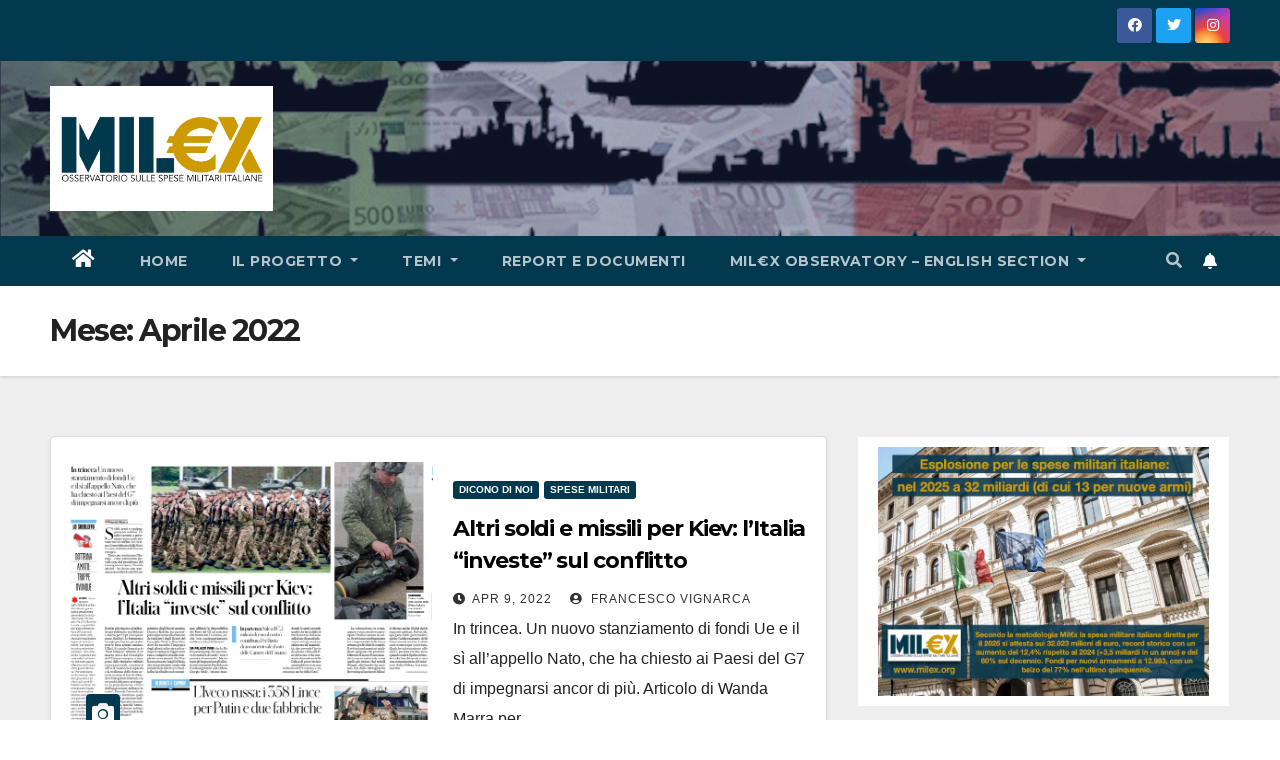

--- FILE ---
content_type: text/html; charset=UTF-8
request_url: https://www.milex.org/2022/04/
body_size: 14270
content:
<!DOCTYPE html>
<html lang="it-IT">
<head>
<meta charset="UTF-8">
<meta name="viewport" content="width=device-width, initial-scale=1">
<link rel="profile" href="http://gmpg.org/xfn/11">
<title>Aprile 2022 - MIL€X Osservatorio sulle spese militari italiane</title>
<meta name='robots' content='max-image-preview:large' />

<!-- This site is optimized with the Yoast SEO plugin v11.5 - https://yoast.com/wordpress/plugins/seo/ -->
<meta name="robots" content="noindex,follow"/>
<meta property="og:locale" content="it_IT" />
<meta property="og:type" content="object" />
<meta property="og:title" content="Aprile 2022 - MIL€X Osservatorio sulle spese militari italiane" />
<meta property="og:url" content="https://www.milex.org/2022/04/" />
<meta property="og:site_name" content="MIL€X Osservatorio sulle spese militari italiane" />
<meta name="twitter:card" content="summary_large_image" />
<meta name="twitter:title" content="Aprile 2022 - MIL€X Osservatorio sulle spese militari italiane" />
<script type='application/ld+json' class='yoast-schema-graph yoast-schema-graph--main'>{"@context":"https://schema.org","@graph":[{"@type":"Organization","@id":"https://www.milex.org/#organization","name":"","url":"https://www.milex.org/","sameAs":[]},{"@type":"WebSite","@id":"https://www.milex.org/#website","url":"https://www.milex.org/","name":"MIL\u20acX Osservatorio sulle spese militari italiane","publisher":{"@id":"https://www.milex.org/#organization"},"potentialAction":{"@type":"SearchAction","target":"https://www.milex.org/?s={search_term_string}","query-input":"required name=search_term_string"}},{"@type":"CollectionPage","@id":"https://www.milex.org/2022/04/#webpage","url":"https://www.milex.org/2022/04/","inLanguage":"it-IT","name":"Aprile 2022 - MIL\u20acX Osservatorio sulle spese militari italiane","isPartOf":{"@id":"https://www.milex.org/#website"}}]}</script>
<!-- / Yoast SEO plugin. -->

<link rel='dns-prefetch' href='//fonts.googleapis.com' />
<link rel="alternate" type="application/rss+xml" title="MIL€X Osservatorio sulle spese militari italiane &raquo; Feed" href="https://www.milex.org/feed/" />
<link rel="alternate" type="application/rss+xml" title="MIL€X Osservatorio sulle spese militari italiane &raquo; Feed dei commenti" href="https://www.milex.org/comments/feed/" />
<script type="text/javascript">
window._wpemojiSettings = {"baseUrl":"https:\/\/s.w.org\/images\/core\/emoji\/14.0.0\/72x72\/","ext":".png","svgUrl":"https:\/\/s.w.org\/images\/core\/emoji\/14.0.0\/svg\/","svgExt":".svg","source":{"concatemoji":"https:\/\/www.milex.org\/wp-includes\/js\/wp-emoji-release.min.js?ver=6.2.8"}};
/*! This file is auto-generated */
!function(e,a,t){var n,r,o,i=a.createElement("canvas"),p=i.getContext&&i.getContext("2d");function s(e,t){p.clearRect(0,0,i.width,i.height),p.fillText(e,0,0);e=i.toDataURL();return p.clearRect(0,0,i.width,i.height),p.fillText(t,0,0),e===i.toDataURL()}function c(e){var t=a.createElement("script");t.src=e,t.defer=t.type="text/javascript",a.getElementsByTagName("head")[0].appendChild(t)}for(o=Array("flag","emoji"),t.supports={everything:!0,everythingExceptFlag:!0},r=0;r<o.length;r++)t.supports[o[r]]=function(e){if(p&&p.fillText)switch(p.textBaseline="top",p.font="600 32px Arial",e){case"flag":return s("\ud83c\udff3\ufe0f\u200d\u26a7\ufe0f","\ud83c\udff3\ufe0f\u200b\u26a7\ufe0f")?!1:!s("\ud83c\uddfa\ud83c\uddf3","\ud83c\uddfa\u200b\ud83c\uddf3")&&!s("\ud83c\udff4\udb40\udc67\udb40\udc62\udb40\udc65\udb40\udc6e\udb40\udc67\udb40\udc7f","\ud83c\udff4\u200b\udb40\udc67\u200b\udb40\udc62\u200b\udb40\udc65\u200b\udb40\udc6e\u200b\udb40\udc67\u200b\udb40\udc7f");case"emoji":return!s("\ud83e\udef1\ud83c\udffb\u200d\ud83e\udef2\ud83c\udfff","\ud83e\udef1\ud83c\udffb\u200b\ud83e\udef2\ud83c\udfff")}return!1}(o[r]),t.supports.everything=t.supports.everything&&t.supports[o[r]],"flag"!==o[r]&&(t.supports.everythingExceptFlag=t.supports.everythingExceptFlag&&t.supports[o[r]]);t.supports.everythingExceptFlag=t.supports.everythingExceptFlag&&!t.supports.flag,t.DOMReady=!1,t.readyCallback=function(){t.DOMReady=!0},t.supports.everything||(n=function(){t.readyCallback()},a.addEventListener?(a.addEventListener("DOMContentLoaded",n,!1),e.addEventListener("load",n,!1)):(e.attachEvent("onload",n),a.attachEvent("onreadystatechange",function(){"complete"===a.readyState&&t.readyCallback()})),(e=t.source||{}).concatemoji?c(e.concatemoji):e.wpemoji&&e.twemoji&&(c(e.twemoji),c(e.wpemoji)))}(window,document,window._wpemojiSettings);
</script>
<style type="text/css">
img.wp-smiley,
img.emoji {
	display: inline !important;
	border: none !important;
	box-shadow: none !important;
	height: 1em !important;
	width: 1em !important;
	margin: 0 0.07em !important;
	vertical-align: -0.1em !important;
	background: none !important;
	padding: 0 !important;
}
</style>
	<link rel='stylesheet' id='jellyfish_cw_css-css' href='https://www.milex.org/wp-content/plugins/jellyfish-counter-widget/jellyfish-odometer-class/css/jellyfish-counter.css?ver=6.2.8' type='text/css' media='all' />
<link rel='stylesheet' id='wp-block-library-css' href='https://www.milex.org/wp-includes/css/dist/block-library/style.min.css?ver=6.2.8' type='text/css' media='all' />
<link rel='stylesheet' id='classic-theme-styles-css' href='https://www.milex.org/wp-includes/css/classic-themes.min.css?ver=6.2.8' type='text/css' media='all' />
<style id='global-styles-inline-css' type='text/css'>
body{--wp--preset--color--black: #000000;--wp--preset--color--cyan-bluish-gray: #abb8c3;--wp--preset--color--white: #ffffff;--wp--preset--color--pale-pink: #f78da7;--wp--preset--color--vivid-red: #cf2e2e;--wp--preset--color--luminous-vivid-orange: #ff6900;--wp--preset--color--luminous-vivid-amber: #fcb900;--wp--preset--color--light-green-cyan: #7bdcb5;--wp--preset--color--vivid-green-cyan: #00d084;--wp--preset--color--pale-cyan-blue: #8ed1fc;--wp--preset--color--vivid-cyan-blue: #0693e3;--wp--preset--color--vivid-purple: #9b51e0;--wp--preset--gradient--vivid-cyan-blue-to-vivid-purple: linear-gradient(135deg,rgba(6,147,227,1) 0%,rgb(155,81,224) 100%);--wp--preset--gradient--light-green-cyan-to-vivid-green-cyan: linear-gradient(135deg,rgb(122,220,180) 0%,rgb(0,208,130) 100%);--wp--preset--gradient--luminous-vivid-amber-to-luminous-vivid-orange: linear-gradient(135deg,rgba(252,185,0,1) 0%,rgba(255,105,0,1) 100%);--wp--preset--gradient--luminous-vivid-orange-to-vivid-red: linear-gradient(135deg,rgba(255,105,0,1) 0%,rgb(207,46,46) 100%);--wp--preset--gradient--very-light-gray-to-cyan-bluish-gray: linear-gradient(135deg,rgb(238,238,238) 0%,rgb(169,184,195) 100%);--wp--preset--gradient--cool-to-warm-spectrum: linear-gradient(135deg,rgb(74,234,220) 0%,rgb(151,120,209) 20%,rgb(207,42,186) 40%,rgb(238,44,130) 60%,rgb(251,105,98) 80%,rgb(254,248,76) 100%);--wp--preset--gradient--blush-light-purple: linear-gradient(135deg,rgb(255,206,236) 0%,rgb(152,150,240) 100%);--wp--preset--gradient--blush-bordeaux: linear-gradient(135deg,rgb(254,205,165) 0%,rgb(254,45,45) 50%,rgb(107,0,62) 100%);--wp--preset--gradient--luminous-dusk: linear-gradient(135deg,rgb(255,203,112) 0%,rgb(199,81,192) 50%,rgb(65,88,208) 100%);--wp--preset--gradient--pale-ocean: linear-gradient(135deg,rgb(255,245,203) 0%,rgb(182,227,212) 50%,rgb(51,167,181) 100%);--wp--preset--gradient--electric-grass: linear-gradient(135deg,rgb(202,248,128) 0%,rgb(113,206,126) 100%);--wp--preset--gradient--midnight: linear-gradient(135deg,rgb(2,3,129) 0%,rgb(40,116,252) 100%);--wp--preset--duotone--dark-grayscale: url('#wp-duotone-dark-grayscale');--wp--preset--duotone--grayscale: url('#wp-duotone-grayscale');--wp--preset--duotone--purple-yellow: url('#wp-duotone-purple-yellow');--wp--preset--duotone--blue-red: url('#wp-duotone-blue-red');--wp--preset--duotone--midnight: url('#wp-duotone-midnight');--wp--preset--duotone--magenta-yellow: url('#wp-duotone-magenta-yellow');--wp--preset--duotone--purple-green: url('#wp-duotone-purple-green');--wp--preset--duotone--blue-orange: url('#wp-duotone-blue-orange');--wp--preset--font-size--small: 13px;--wp--preset--font-size--medium: 20px;--wp--preset--font-size--large: 36px;--wp--preset--font-size--x-large: 42px;--wp--preset--spacing--20: 0.44rem;--wp--preset--spacing--30: 0.67rem;--wp--preset--spacing--40: 1rem;--wp--preset--spacing--50: 1.5rem;--wp--preset--spacing--60: 2.25rem;--wp--preset--spacing--70: 3.38rem;--wp--preset--spacing--80: 5.06rem;--wp--preset--shadow--natural: 6px 6px 9px rgba(0, 0, 0, 0.2);--wp--preset--shadow--deep: 12px 12px 50px rgba(0, 0, 0, 0.4);--wp--preset--shadow--sharp: 6px 6px 0px rgba(0, 0, 0, 0.2);--wp--preset--shadow--outlined: 6px 6px 0px -3px rgba(255, 255, 255, 1), 6px 6px rgba(0, 0, 0, 1);--wp--preset--shadow--crisp: 6px 6px 0px rgba(0, 0, 0, 1);}:where(.is-layout-flex){gap: 0.5em;}body .is-layout-flow > .alignleft{float: left;margin-inline-start: 0;margin-inline-end: 2em;}body .is-layout-flow > .alignright{float: right;margin-inline-start: 2em;margin-inline-end: 0;}body .is-layout-flow > .aligncenter{margin-left: auto !important;margin-right: auto !important;}body .is-layout-constrained > .alignleft{float: left;margin-inline-start: 0;margin-inline-end: 2em;}body .is-layout-constrained > .alignright{float: right;margin-inline-start: 2em;margin-inline-end: 0;}body .is-layout-constrained > .aligncenter{margin-left: auto !important;margin-right: auto !important;}body .is-layout-constrained > :where(:not(.alignleft):not(.alignright):not(.alignfull)){max-width: var(--wp--style--global--content-size);margin-left: auto !important;margin-right: auto !important;}body .is-layout-constrained > .alignwide{max-width: var(--wp--style--global--wide-size);}body .is-layout-flex{display: flex;}body .is-layout-flex{flex-wrap: wrap;align-items: center;}body .is-layout-flex > *{margin: 0;}:where(.wp-block-columns.is-layout-flex){gap: 2em;}.has-black-color{color: var(--wp--preset--color--black) !important;}.has-cyan-bluish-gray-color{color: var(--wp--preset--color--cyan-bluish-gray) !important;}.has-white-color{color: var(--wp--preset--color--white) !important;}.has-pale-pink-color{color: var(--wp--preset--color--pale-pink) !important;}.has-vivid-red-color{color: var(--wp--preset--color--vivid-red) !important;}.has-luminous-vivid-orange-color{color: var(--wp--preset--color--luminous-vivid-orange) !important;}.has-luminous-vivid-amber-color{color: var(--wp--preset--color--luminous-vivid-amber) !important;}.has-light-green-cyan-color{color: var(--wp--preset--color--light-green-cyan) !important;}.has-vivid-green-cyan-color{color: var(--wp--preset--color--vivid-green-cyan) !important;}.has-pale-cyan-blue-color{color: var(--wp--preset--color--pale-cyan-blue) !important;}.has-vivid-cyan-blue-color{color: var(--wp--preset--color--vivid-cyan-blue) !important;}.has-vivid-purple-color{color: var(--wp--preset--color--vivid-purple) !important;}.has-black-background-color{background-color: var(--wp--preset--color--black) !important;}.has-cyan-bluish-gray-background-color{background-color: var(--wp--preset--color--cyan-bluish-gray) !important;}.has-white-background-color{background-color: var(--wp--preset--color--white) !important;}.has-pale-pink-background-color{background-color: var(--wp--preset--color--pale-pink) !important;}.has-vivid-red-background-color{background-color: var(--wp--preset--color--vivid-red) !important;}.has-luminous-vivid-orange-background-color{background-color: var(--wp--preset--color--luminous-vivid-orange) !important;}.has-luminous-vivid-amber-background-color{background-color: var(--wp--preset--color--luminous-vivid-amber) !important;}.has-light-green-cyan-background-color{background-color: var(--wp--preset--color--light-green-cyan) !important;}.has-vivid-green-cyan-background-color{background-color: var(--wp--preset--color--vivid-green-cyan) !important;}.has-pale-cyan-blue-background-color{background-color: var(--wp--preset--color--pale-cyan-blue) !important;}.has-vivid-cyan-blue-background-color{background-color: var(--wp--preset--color--vivid-cyan-blue) !important;}.has-vivid-purple-background-color{background-color: var(--wp--preset--color--vivid-purple) !important;}.has-black-border-color{border-color: var(--wp--preset--color--black) !important;}.has-cyan-bluish-gray-border-color{border-color: var(--wp--preset--color--cyan-bluish-gray) !important;}.has-white-border-color{border-color: var(--wp--preset--color--white) !important;}.has-pale-pink-border-color{border-color: var(--wp--preset--color--pale-pink) !important;}.has-vivid-red-border-color{border-color: var(--wp--preset--color--vivid-red) !important;}.has-luminous-vivid-orange-border-color{border-color: var(--wp--preset--color--luminous-vivid-orange) !important;}.has-luminous-vivid-amber-border-color{border-color: var(--wp--preset--color--luminous-vivid-amber) !important;}.has-light-green-cyan-border-color{border-color: var(--wp--preset--color--light-green-cyan) !important;}.has-vivid-green-cyan-border-color{border-color: var(--wp--preset--color--vivid-green-cyan) !important;}.has-pale-cyan-blue-border-color{border-color: var(--wp--preset--color--pale-cyan-blue) !important;}.has-vivid-cyan-blue-border-color{border-color: var(--wp--preset--color--vivid-cyan-blue) !important;}.has-vivid-purple-border-color{border-color: var(--wp--preset--color--vivid-purple) !important;}.has-vivid-cyan-blue-to-vivid-purple-gradient-background{background: var(--wp--preset--gradient--vivid-cyan-blue-to-vivid-purple) !important;}.has-light-green-cyan-to-vivid-green-cyan-gradient-background{background: var(--wp--preset--gradient--light-green-cyan-to-vivid-green-cyan) !important;}.has-luminous-vivid-amber-to-luminous-vivid-orange-gradient-background{background: var(--wp--preset--gradient--luminous-vivid-amber-to-luminous-vivid-orange) !important;}.has-luminous-vivid-orange-to-vivid-red-gradient-background{background: var(--wp--preset--gradient--luminous-vivid-orange-to-vivid-red) !important;}.has-very-light-gray-to-cyan-bluish-gray-gradient-background{background: var(--wp--preset--gradient--very-light-gray-to-cyan-bluish-gray) !important;}.has-cool-to-warm-spectrum-gradient-background{background: var(--wp--preset--gradient--cool-to-warm-spectrum) !important;}.has-blush-light-purple-gradient-background{background: var(--wp--preset--gradient--blush-light-purple) !important;}.has-blush-bordeaux-gradient-background{background: var(--wp--preset--gradient--blush-bordeaux) !important;}.has-luminous-dusk-gradient-background{background: var(--wp--preset--gradient--luminous-dusk) !important;}.has-pale-ocean-gradient-background{background: var(--wp--preset--gradient--pale-ocean) !important;}.has-electric-grass-gradient-background{background: var(--wp--preset--gradient--electric-grass) !important;}.has-midnight-gradient-background{background: var(--wp--preset--gradient--midnight) !important;}.has-small-font-size{font-size: var(--wp--preset--font-size--small) !important;}.has-medium-font-size{font-size: var(--wp--preset--font-size--medium) !important;}.has-large-font-size{font-size: var(--wp--preset--font-size--large) !important;}.has-x-large-font-size{font-size: var(--wp--preset--font-size--x-large) !important;}
.wp-block-navigation a:where(:not(.wp-element-button)){color: inherit;}
:where(.wp-block-columns.is-layout-flex){gap: 2em;}
.wp-block-pullquote{font-size: 1.5em;line-height: 1.6;}
</style>
<link rel='stylesheet' id='SFSImainCss-css' href='https://www.milex.org/wp-content/plugins/ultimate-social-media-icons/css/sfsi-style.css?ver=6.2.8' type='text/css' media='all' />
<link rel='stylesheet' id='newsup-fonts-css' href='//fonts.googleapis.com/css?family=Montserrat%3A400%2C500%2C700%2C800%7CWork%2BSans%3A300%2C400%2C500%2C600%2C700%2C800%2C900%26display%3Dswap&#038;subset=latin%2Clatin-ext' type='text/css' media='all' />
<link rel='stylesheet' id='bootstrap-css' href='https://www.milex.org/wp-content/themes/newsup/css/bootstrap.css?ver=6.2.8' type='text/css' media='all' />
<link rel='stylesheet' id='newsup-style-css' href='https://www.milex.org/wp-content/themes/newsup/style.css?ver=6.2.8' type='text/css' media='all' />
<link rel='stylesheet' id='newsup-default-css' href='https://www.milex.org/wp-content/themes/newsup/css/colors/default.css?ver=6.2.8' type='text/css' media='all' />
<link rel='stylesheet' id='font-awesome-5-all-css' href='https://www.milex.org/wp-content/themes/newsup/css/font-awesome/css/all.min.css?ver=6.2.8' type='text/css' media='all' />
<link rel='stylesheet' id='font-awesome-4-shim-css' href='https://www.milex.org/wp-content/themes/newsup/css/font-awesome/css/v4-shims.min.css?ver=6.2.8' type='text/css' media='all' />
<link rel='stylesheet' id='owl-carousel-css' href='https://www.milex.org/wp-content/themes/newsup/css/owl.carousel.css?ver=6.2.8' type='text/css' media='all' />
<link rel='stylesheet' id='smartmenus-css' href='https://www.milex.org/wp-content/themes/newsup/css/jquery.smartmenus.bootstrap.css?ver=6.2.8' type='text/css' media='all' />
<script type='text/javascript' src='https://www.milex.org/wp-includes/js/jquery/jquery.min.js?ver=3.6.4' id='jquery-core-js'></script>
<script type='text/javascript' src='https://www.milex.org/wp-includes/js/jquery/jquery-migrate.min.js?ver=3.4.0' id='jquery-migrate-js'></script>
<script type='text/javascript' src='https://www.milex.org/wp-content/themes/newsup/js/navigation.js?ver=6.2.8' id='newsup-navigation-js'></script>
<script type='text/javascript' src='https://www.milex.org/wp-content/themes/newsup/js/bootstrap.js?ver=6.2.8' id='bootstrap-js'></script>
<script type='text/javascript' src='https://www.milex.org/wp-content/themes/newsup/js/owl.carousel.min.js?ver=6.2.8' id='owl-carousel-min-js'></script>
<script type='text/javascript' src='https://www.milex.org/wp-content/themes/newsup/js/jquery.smartmenus.js?ver=6.2.8' id='smartmenus-js-js'></script>
<script type='text/javascript' src='https://www.milex.org/wp-content/themes/newsup/js/jquery.smartmenus.bootstrap.js?ver=6.2.8' id='bootstrap-smartmenus-js-js'></script>
<script type='text/javascript' src='https://www.milex.org/wp-content/themes/newsup/js/jquery.marquee.js?ver=6.2.8' id='newsup-marquee-js-js'></script>
<script type='text/javascript' src='https://www.milex.org/wp-content/themes/newsup/js/main.js?ver=6.2.8' id='newsup-main-js-js'></script>
<link rel="https://api.w.org/" href="https://www.milex.org/wp-json/" /><link rel="EditURI" type="application/rsd+xml" title="RSD" href="https://www.milex.org/xmlrpc.php?rsd" />
<link rel="wlwmanifest" type="application/wlwmanifest+xml" href="https://www.milex.org/wp-includes/wlwmanifest.xml" />
<meta name="generator" content="WordPress 6.2.8" />
<meta name="[base64]" content="AS4xbBAqSNXtM4Br1XDS"/><style type="text/css" id="custom-background-css">
    .wrapper { background-color: #eee; }
</style>
    <style type="text/css">
            .site-title,
        .site-description {
            position: absolute;
            clip: rect(1px, 1px, 1px, 1px);
        }
        </style>
    <link rel="icon" href="https://www.milex.org/wp-content/uploads/2017/01/cropped-MIL€Xlogotwitter-32x32.jpg" sizes="32x32" />
<link rel="icon" href="https://www.milex.org/wp-content/uploads/2017/01/cropped-MIL€Xlogotwitter-192x192.jpg" sizes="192x192" />
<link rel="apple-touch-icon" href="https://www.milex.org/wp-content/uploads/2017/01/cropped-MIL€Xlogotwitter-180x180.jpg" />
<meta name="msapplication-TileImage" content="https://www.milex.org/wp-content/uploads/2017/01/cropped-MIL€Xlogotwitter-270x270.jpg" />
		<style type="text/css" id="wp-custom-css">
			.mg-headwidget .mg-head-detail, .mg-headwidget .navbar-wp
{
background: #02394E !important;
}

.mg-headwidget .navbar-wp .navbar-nav > .active > a{
background: #02394E !important;
}

.mg-headwidget .navbar-default .navbar-toggle .icon-bar {
    background-color: #02394E !important;
}		</style>
		</head>
<body class="archive date wp-custom-logo wp-embed-responsive hfeed  ta-hide-date-author-in-list" >
<svg xmlns="http://www.w3.org/2000/svg" viewBox="0 0 0 0" width="0" height="0" focusable="false" role="none" style="visibility: hidden; position: absolute; left: -9999px; overflow: hidden;" ><defs><filter id="wp-duotone-dark-grayscale"><feColorMatrix color-interpolation-filters="sRGB" type="matrix" values=" .299 .587 .114 0 0 .299 .587 .114 0 0 .299 .587 .114 0 0 .299 .587 .114 0 0 " /><feComponentTransfer color-interpolation-filters="sRGB" ><feFuncR type="table" tableValues="0 0.49803921568627" /><feFuncG type="table" tableValues="0 0.49803921568627" /><feFuncB type="table" tableValues="0 0.49803921568627" /><feFuncA type="table" tableValues="1 1" /></feComponentTransfer><feComposite in2="SourceGraphic" operator="in" /></filter></defs></svg><svg xmlns="http://www.w3.org/2000/svg" viewBox="0 0 0 0" width="0" height="0" focusable="false" role="none" style="visibility: hidden; position: absolute; left: -9999px; overflow: hidden;" ><defs><filter id="wp-duotone-grayscale"><feColorMatrix color-interpolation-filters="sRGB" type="matrix" values=" .299 .587 .114 0 0 .299 .587 .114 0 0 .299 .587 .114 0 0 .299 .587 .114 0 0 " /><feComponentTransfer color-interpolation-filters="sRGB" ><feFuncR type="table" tableValues="0 1" /><feFuncG type="table" tableValues="0 1" /><feFuncB type="table" tableValues="0 1" /><feFuncA type="table" tableValues="1 1" /></feComponentTransfer><feComposite in2="SourceGraphic" operator="in" /></filter></defs></svg><svg xmlns="http://www.w3.org/2000/svg" viewBox="0 0 0 0" width="0" height="0" focusable="false" role="none" style="visibility: hidden; position: absolute; left: -9999px; overflow: hidden;" ><defs><filter id="wp-duotone-purple-yellow"><feColorMatrix color-interpolation-filters="sRGB" type="matrix" values=" .299 .587 .114 0 0 .299 .587 .114 0 0 .299 .587 .114 0 0 .299 .587 .114 0 0 " /><feComponentTransfer color-interpolation-filters="sRGB" ><feFuncR type="table" tableValues="0.54901960784314 0.98823529411765" /><feFuncG type="table" tableValues="0 1" /><feFuncB type="table" tableValues="0.71764705882353 0.25490196078431" /><feFuncA type="table" tableValues="1 1" /></feComponentTransfer><feComposite in2="SourceGraphic" operator="in" /></filter></defs></svg><svg xmlns="http://www.w3.org/2000/svg" viewBox="0 0 0 0" width="0" height="0" focusable="false" role="none" style="visibility: hidden; position: absolute; left: -9999px; overflow: hidden;" ><defs><filter id="wp-duotone-blue-red"><feColorMatrix color-interpolation-filters="sRGB" type="matrix" values=" .299 .587 .114 0 0 .299 .587 .114 0 0 .299 .587 .114 0 0 .299 .587 .114 0 0 " /><feComponentTransfer color-interpolation-filters="sRGB" ><feFuncR type="table" tableValues="0 1" /><feFuncG type="table" tableValues="0 0.27843137254902" /><feFuncB type="table" tableValues="0.5921568627451 0.27843137254902" /><feFuncA type="table" tableValues="1 1" /></feComponentTransfer><feComposite in2="SourceGraphic" operator="in" /></filter></defs></svg><svg xmlns="http://www.w3.org/2000/svg" viewBox="0 0 0 0" width="0" height="0" focusable="false" role="none" style="visibility: hidden; position: absolute; left: -9999px; overflow: hidden;" ><defs><filter id="wp-duotone-midnight"><feColorMatrix color-interpolation-filters="sRGB" type="matrix" values=" .299 .587 .114 0 0 .299 .587 .114 0 0 .299 .587 .114 0 0 .299 .587 .114 0 0 " /><feComponentTransfer color-interpolation-filters="sRGB" ><feFuncR type="table" tableValues="0 0" /><feFuncG type="table" tableValues="0 0.64705882352941" /><feFuncB type="table" tableValues="0 1" /><feFuncA type="table" tableValues="1 1" /></feComponentTransfer><feComposite in2="SourceGraphic" operator="in" /></filter></defs></svg><svg xmlns="http://www.w3.org/2000/svg" viewBox="0 0 0 0" width="0" height="0" focusable="false" role="none" style="visibility: hidden; position: absolute; left: -9999px; overflow: hidden;" ><defs><filter id="wp-duotone-magenta-yellow"><feColorMatrix color-interpolation-filters="sRGB" type="matrix" values=" .299 .587 .114 0 0 .299 .587 .114 0 0 .299 .587 .114 0 0 .299 .587 .114 0 0 " /><feComponentTransfer color-interpolation-filters="sRGB" ><feFuncR type="table" tableValues="0.78039215686275 1" /><feFuncG type="table" tableValues="0 0.94901960784314" /><feFuncB type="table" tableValues="0.35294117647059 0.47058823529412" /><feFuncA type="table" tableValues="1 1" /></feComponentTransfer><feComposite in2="SourceGraphic" operator="in" /></filter></defs></svg><svg xmlns="http://www.w3.org/2000/svg" viewBox="0 0 0 0" width="0" height="0" focusable="false" role="none" style="visibility: hidden; position: absolute; left: -9999px; overflow: hidden;" ><defs><filter id="wp-duotone-purple-green"><feColorMatrix color-interpolation-filters="sRGB" type="matrix" values=" .299 .587 .114 0 0 .299 .587 .114 0 0 .299 .587 .114 0 0 .299 .587 .114 0 0 " /><feComponentTransfer color-interpolation-filters="sRGB" ><feFuncR type="table" tableValues="0.65098039215686 0.40392156862745" /><feFuncG type="table" tableValues="0 1" /><feFuncB type="table" tableValues="0.44705882352941 0.4" /><feFuncA type="table" tableValues="1 1" /></feComponentTransfer><feComposite in2="SourceGraphic" operator="in" /></filter></defs></svg><svg xmlns="http://www.w3.org/2000/svg" viewBox="0 0 0 0" width="0" height="0" focusable="false" role="none" style="visibility: hidden; position: absolute; left: -9999px; overflow: hidden;" ><defs><filter id="wp-duotone-blue-orange"><feColorMatrix color-interpolation-filters="sRGB" type="matrix" values=" .299 .587 .114 0 0 .299 .587 .114 0 0 .299 .587 .114 0 0 .299 .587 .114 0 0 " /><feComponentTransfer color-interpolation-filters="sRGB" ><feFuncR type="table" tableValues="0.098039215686275 1" /><feFuncG type="table" tableValues="0 0.66274509803922" /><feFuncB type="table" tableValues="0.84705882352941 0.41960784313725" /><feFuncA type="table" tableValues="1 1" /></feComponentTransfer><feComposite in2="SourceGraphic" operator="in" /></filter></defs></svg><div id="page" class="site">
<a class="skip-link screen-reader-text" href="#content">
Salta al contenuto</a>
    <div class="wrapper" id="custom-background-css">
        <header class="mg-headwidget">
            <!--==================== TOP BAR ====================-->

            <div class="mg-head-detail hidden-xs">
    <div class="container-fluid">
        <div class="row align-items-center">
                        <div class="col-md-6 col-xs-12">
                <ul class="info-left">
                                    </ul>
            </div>
                        <div class="col-md-6 col-xs-12">
                <ul class="mg-social info-right">
                    
                                            <li><a  target="_blank" href="https://www.facebook.com/osservatoriomilex/">
                      <span class="icon-soci facebook"><i class="fab fa-facebook"></i></span> </a></li>
                                                                  <li><a target="_blank" href="https://twitter.com/OssMilex">
                      <span class="icon-soci twitter"><i class="fab fa-twitter"></i></span></a></li>
                                                                                        <li><a target="_blank"  href="https://www.instagram.com/osservatorio.milex/">
                      <span class="icon-soci instagram"><i class="fab fa-instagram"></i></span></a></li>
                                                                    
                                      </ul>
            </div>
                    </div>
    </div>
</div>
            <div class="clearfix"></div>
                        <div class="mg-nav-widget-area-back" style='background-image: url("https://www.milex.org/wp-content/uploads/2023/03/cropped-Nuova-Testata-Sito-Milex-2023.jpg" );'>
                        <div class="overlay">
              <div class="inner"  style="background-color:rgba(32,47,91,0.4);" > 
                <div class="container-fluid">
                    <div class="mg-nav-widget-area">
                        <div class="row align-items-center">
                                                        <div class="col-md-3 text-center-xs">
                                                                <div class="navbar-header">
                                <a href="https://www.milex.org/" class="navbar-brand" rel="home"><img width="2798" height="1574" src="https://www.milex.org/wp-content/uploads/2024/12/logo_Youtube_Milex.png" class="custom-logo" alt="MIL€X Osservatorio sulle spese militari italiane" decoding="async" srcset="https://www.milex.org/wp-content/uploads/2024/12/logo_Youtube_Milex.png 2798w, https://www.milex.org/wp-content/uploads/2024/12/logo_Youtube_Milex-300x169.png 300w, https://www.milex.org/wp-content/uploads/2024/12/logo_Youtube_Milex-1024x576.png 1024w, https://www.milex.org/wp-content/uploads/2024/12/logo_Youtube_Milex-768x432.png 768w, https://www.milex.org/wp-content/uploads/2024/12/logo_Youtube_Milex-1536x864.png 1536w, https://www.milex.org/wp-content/uploads/2024/12/logo_Youtube_Milex-2048x1152.png 2048w" sizes="(max-width: 2798px) 100vw, 2798px" /></a>                                </div>
                            </div>
                           
                        </div>
                    </div>
                </div>
              </div>
              </div>
          </div>
    <div class="mg-menu-full">
      <nav class="navbar navbar-expand-lg navbar-wp">
        <div class="container-fluid">
          <!-- Right nav -->
                    <div class="m-header align-items-center">
                                                <a class="mobilehomebtn" href="https://www.milex.org"><span class="fas fa-home"></span></a>
                        <!-- navbar-toggle -->
                        <button class="navbar-toggler mx-auto" type="button" data-toggle="collapse" data-target="#navbar-wp" aria-controls="navbarSupportedContent" aria-expanded="false" aria-label="Toggle navigation">
                          <span class="burger">
                            <span class="burger-line"></span>
                            <span class="burger-line"></span>
                            <span class="burger-line"></span>
                          </span>
                        </button>
                        <!-- /navbar-toggle -->
                                                <div class="dropdown show mg-search-box pr-2">
                            <a class="dropdown-toggle msearch ml-auto" href="#" role="button" id="dropdownMenuLink" data-toggle="dropdown" aria-haspopup="true" aria-expanded="false">
                               <i class="fas fa-search"></i>
                            </a> 
                            <div class="dropdown-menu searchinner" aria-labelledby="dropdownMenuLink">
                                <form role="search" method="get" id="searchform" action="https://www.milex.org/">
  <div class="input-group">
    <input type="search" class="form-control" placeholder="Cerca" value="" name="s" />
    <span class="input-group-btn btn-default">
    <button type="submit" class="btn"> <i class="fas fa-search"></i> </button>
    </span> </div>
</form>                            </div>
                        </div>
                                              <a href="https://www.milex.org/sostieni-milex/"  target="_blank"   class="btn-bell btn-theme mx-2"><i class="fa fa-bell"></i></a>
                                            
                    </div>
                    <!-- /Right nav -->
         
          
                  <div class="collapse navbar-collapse" id="navbar-wp">
                    <div class="d-md-block">
                  <ul id="menu-menu-base" class="nav navbar-nav mr-auto"><li class="active home"><a class="homebtn" href="https://www.milex.org"><span class='fas fa-home'></span></a></li><li id="menu-item-712" class="menu-item menu-item-type-custom menu-item-object-custom menu-item-home menu-item-712"><a class="nav-link" title="HOME" href="http://www.milex.org">HOME</a></li>
<li id="menu-item-449" class="menu-item menu-item-type-post_type menu-item-object-page menu-item-has-children menu-item-449 dropdown"><a class="nav-link" title="Il progetto" href="https://www.milex.org/il-progetto/" data-toggle="dropdown" class="dropdown-toggle">Il progetto </a>
<ul role="menu" class=" dropdown-menu">
	<li id="menu-item-448" class="menu-item menu-item-type-post_type menu-item-object-page menu-item-448"><a class="dropdown-item" title="Chi siamo" href="https://www.milex.org/chi-siamo-2/">Chi siamo</a></li>
	<li id="menu-item-1432" class="menu-item menu-item-type-post_type menu-item-object-page menu-item-1432"><a class="dropdown-item" title="Definizione Mil€x di &quot;spesa militare&quot;" href="https://www.milex.org/definizione-spesamilitare/">Definizione Mil€x di &#8220;spesa militare&#8221;</a></li>
	<li id="menu-item-1894" class="menu-item menu-item-type-post_type menu-item-object-page menu-item-1894"><a class="dropdown-item" title="Metodologia delle stime Mil€x" href="https://www.milex.org/metodologia-milex-spesa-militare/">Metodologia delle stime Mil€x</a></li>
</ul>
</li>
<li id="menu-item-713" class="menu-item menu-item-type-custom menu-item-object-custom menu-item-home menu-item-has-children menu-item-713 dropdown"><a class="nav-link" title="Temi" href="http://www.milex.org" data-toggle="dropdown" class="dropdown-toggle">Temi </a>
<ul role="menu" class=" dropdown-menu">
	<li id="menu-item-792" class="menu-item menu-item-type-taxonomy menu-item-object-category menu-item-792"><a class="dropdown-item" title="Spese militari" href="https://www.milex.org/category/spese-militari/">Spese militari</a></li>
	<li id="menu-item-700" class="menu-item menu-item-type-taxonomy menu-item-object-category menu-item-700"><a class="dropdown-item" title="Procurement militare" href="https://www.milex.org/category/procurement-militare/">Procurement militare</a></li>
	<li id="menu-item-698" class="menu-item menu-item-type-taxonomy menu-item-object-category menu-item-698"><a class="dropdown-item" title="Dicono di noi" href="https://www.milex.org/category/dicono-di-noi/">Dicono di noi</a></li>
	<li id="menu-item-701" class="menu-item menu-item-type-taxonomy menu-item-object-category menu-item-701"><a class="dropdown-item" title="Video" href="https://www.milex.org/category/video/">Video</a></li>
	<li id="menu-item-702" class="menu-item menu-item-type-taxonomy menu-item-object-category menu-item-702"><a class="dropdown-item" title="Notizie dal progetto" href="https://www.milex.org/category/notizie-dal-progetto/">Notizie dal progetto</a></li>
</ul>
</li>
<li id="menu-item-1095" class="menu-item menu-item-type-post_type menu-item-object-page menu-item-1095"><a class="nav-link" title="Report e documenti" href="https://www.milex.org/report-e-documenti/">Report e documenti</a></li>
<li id="menu-item-1769" class="menu-item menu-item-type-post_type menu-item-object-page menu-item-has-children menu-item-1769 dropdown"><a class="nav-link" title="Mil€x Observatory – english section" href="https://www.milex.org/milex-observatory-in-english/" data-toggle="dropdown" class="dropdown-toggle">Mil€x Observatory – english section </a>
<ul role="menu" class=" dropdown-menu">
	<li id="menu-item-1765" class="menu-item menu-item-type-taxonomy menu-item-object-category menu-item-1765"><a class="dropdown-item" title="All Mil€x articles in english" href="https://www.milex.org/category/milex-in-english/">All Mil€x articles in english</a></li>
</ul>
</li>
</ul>                        </div>      
                    </div>

                    <!-- Right nav -->
                    <div class="desk-header d-lg-flex pl-3 ml-auto my-2 my-lg-0 position-relative align-items-center">
                        <!-- /navbar-toggle -->
                                                <div class="dropdown show mg-search-box pr-2">
                            

                            <a class="dropdown-toggle msearch ml-auto" href="#" role="button" id="dropdownMenuLink" data-toggle="dropdown" aria-haspopup="true" aria-expanded="false">
                               <i class="fas fa-search"></i>
                            </a>

                            <div class="dropdown-menu searchinner" aria-labelledby="dropdownMenuLink">
                                <form role="search" method="get" id="searchform" action="https://www.milex.org/">
  <div class="input-group">
    <input type="search" class="form-control" placeholder="Cerca" value="" name="s" />
    <span class="input-group-btn btn-default">
    <button type="submit" class="btn"> <i class="fas fa-search"></i> </button>
    </span> </div>
</form>                            </div>
                        </div>
                                              <a href="https://www.milex.org/sostieni-milex/"  target="_blank"   class="btn-bell btn-theme mx-2"><i class="fa fa-bell"></i></a>
                                        </div>
                    <!-- /Right nav -->
          </div>
      </nav> <!-- /Navigation -->
    </div>
</header>
<div class="clearfix"></div>
 <!--==================== Newsup breadcrumb section ====================-->
<div class="mg-breadcrumb-section" style='background: url("https://www.milex.org/wp-content/uploads/2023/03/cropped-Nuova-Testata-Sito-Milex-2023.jpg" ) repeat scroll center 0 #143745;'>
  <div class="overlay">
    <div class="container-fluid">
      <div class="row">
        <div class="col-md-12 col-sm-12">
			    <div class="mg-breadcrumb-title">
            <h1>Mese: <span>Aprile 2022</span></h1>          </div>
        </div>
      </div>
    </div>
    </div>
</div>
<div class="clearfix"></div><div id="content" class="container-fluid">
 <!--container-->
    <!--row-->
    <div class="row">
        <!--col-md-8-->
                <div class="col-md-8">
            <div id="post-2575" class="post-2575 post type-post status-publish format-standard has-post-thumbnail hentry category-dicono-di-noi category-spese-militari tag-dicono-di-noi tag-export-armamenti tag-giorgio-mule tag-il-fatto-quotidiano tag-lorenzo-guerini tag-osservatorio-milex tag-spese-militari tag-wanda-marra">
    <!-- mg-posts-sec mg-posts-modul-6 -->
    <div class="mg-posts-sec mg-posts-modul-6">
        <!-- mg-posts-sec-inner -->
        <div class="mg-posts-sec-inner">
                        <article class="d-md-flex mg-posts-sec-post align-items-center">
                <div class="col-12 col-md-6">
    <div class="mg-post-thumb back-img md" style="background-image: url('https://www.milex.org/wp-content/uploads/2022/04/Il-Fatto-Quotidiano-09-Aprile-2022-armi-Ucraina-Lince.jpg');">
        <span class="post-form"><i class="fas fa-camera"></i></span>        <a class="link-div" href="https://www.milex.org/2022/04/09/altri-soldi-e-missili-per-kiev-litalia-investe-sul-conflitto/"></a>
    </div> 
</div>
                <div class="mg-sec-top-post py-3 col">
                    <div class="mg-blog-category"> 
                        <a class="newsup-categories category-color-1" href="https://www.milex.org/category/dicono-di-noi/" alt="Visualizza tutti gli articoli in Dicono di noi"> 
                                 Dicono di noi
                             </a><a class="newsup-categories category-color-1" href="https://www.milex.org/category/spese-militari/" alt="Visualizza tutti gli articoli in Spese militari"> 
                                 Spese militari
                             </a>                    </div>

                    <h4 class="entry-title title"><a href="https://www.milex.org/2022/04/09/altri-soldi-e-missili-per-kiev-litalia-investe-sul-conflitto/">Altri soldi e missili per Kiev: l’Italia “investe” sul conflitto</a></h4>
                        <div class="mg-blog-meta">
        <span class="mg-blog-date"><i class="fas fa-clock"></i>
         <a href="https://www.milex.org/2022/04/">
         Apr 9, 2022</a></span>
         <a class="auth" href="https://www.milex.org/author/admin_milex-org/"><i class="fas fa-user-circle"></i> 
        Francesco Vignarca</a>
         
    </div>
                        <div class="mg-content">
                        <p>In trincea. Un nuovo stanziamento di fondi Ue e il sì all’appello Nato, che ha chiesto ai Paesi del G7 di impegnarsi ancor di più. Articolo di Wanda Marra per&hellip;</p>
                    </div>
                </div>
            </article>
                        <article class="d-md-flex mg-posts-sec-post align-items-center">
                <div class="col-12 col-md-6">
    <div class="mg-post-thumb back-img md" style="background-image: url('https://www.milex.org/wp-content/uploads/2022/04/EU-Consilium-PEace-Facility.jpg');">
        <span class="post-form"><i class="fas fa-camera"></i></span>        <a class="link-div" href="https://www.milex.org/2022/04/08/armi-ucraina-187-milioni-costo-per-italia/"></a>
    </div> 
</div>
                <div class="mg-sec-top-post py-3 col">
                    <div class="mg-blog-category"> 
                        <a class="newsup-categories category-color-1" href="https://www.milex.org/category/primo-piano/" alt="Visualizza tutti gli articoli in Primo piano"> 
                                 Primo piano
                             </a><a class="newsup-categories category-color-1" href="https://www.milex.org/category/spese-militari/" alt="Visualizza tutti gli articoli in Spese militari"> 
                                 Spese militari
                             </a>                    </div>

                    <h4 class="entry-title title"><a href="https://www.milex.org/2022/04/08/armi-ucraina-187-milioni-costo-per-italia/">Armi all’Ucraina: il costo per l&#8217;Italia è di 187,5</a></h4>
                        <div class="mg-blog-meta">
        <span class="mg-blog-date"><i class="fas fa-clock"></i>
         <a href="https://www.milex.org/2022/04/">
         Apr 8, 2022</a></span>
         <a class="auth" href="https://www.milex.org/author/enrico-piovesana/"><i class="fas fa-user-circle"></i> 
        Enrico Piovesana</a>
         
    </div>
                        <div class="mg-content">
                        <p>L&#8217;invio di armamenti viene effettuato attraverso il nuovo strumento European Peace Facility. Costo già sicuro di 125 milioni con aumento del coinvolgimento a 187,5 milioni di euro se verrà deliberata&hellip;</p>
                    </div>
                </div>
            </article>
                        <article class="d-md-flex mg-posts-sec-post align-items-center">
                <div class="col-12 col-md-6">
    <div class="mg-post-thumb back-img md" style="background-image: url('https://www.milex.org/wp-content/uploads/2022/04/13.png');">
        <span class="post-form"><i class="fas fa-camera"></i></span>        <a class="link-div" href="https://www.milex.org/2022/04/05/spese-militari-italia-webinar-con-milex/"></a>
    </div> 
</div>
                <div class="mg-sec-top-post py-3 col">
                    <div class="mg-blog-category"> 
                        <a class="newsup-categories category-color-1" href="https://www.milex.org/category/spese-militari/" alt="Visualizza tutti gli articoli in Spese militari"> 
                                 Spese militari
                             </a><a class="newsup-categories category-color-1" href="https://www.milex.org/category/video/" alt="Visualizza tutti gli articoli in Video"> 
                                 Video
                             </a>                    </div>

                    <h4 class="entry-title title"><a href="https://www.milex.org/2022/04/05/spese-militari-italia-webinar-con-milex/">Le spese militari in Italia, webinar con Mil€x</a></h4>
                        <div class="mg-blog-meta">
        <span class="mg-blog-date"><i class="fas fa-clock"></i>
         <a href="https://www.milex.org/2022/04/">
         Apr 5, 2022</a></span>
         <a class="auth" href="https://www.milex.org/author/admin_milex-org/"><i class="fas fa-user-circle"></i> 
        Francesco Vignarca</a>
         
    </div>
                        <div class="mg-content">
                        <p>Giovedì 7 aprile 2022 ore 21.00, in diretta a questi link: YOUTUBE https://www.youtube.com/watch?v=lb7jqQGemdI LINKEDIN www.linkedin.com/video/event/urn:li:ugcPost:6917014677424082944/ FACEBOOK https://www.facebook.com/dariodeluciareggioemilia 38miliardi di euro l’anno, più di 100 milioni al giorno: è questa la&hellip;</p>
                    </div>
                </div>
            </article>
                        <article class="d-md-flex mg-posts-sec-post align-items-center">
                <div class="col-12 col-md-6">
    <div class="mg-post-thumb back-img md" style="background-image: url('https://www.milex.org/wp-content/uploads/2022/04/Wired-intervista-Vignarca-spese-militari-apr-2022.png');">
        <span class="post-form"><i class="fas fa-camera"></i></span>        <a class="link-div" href="https://www.milex.org/2022/04/01/la-corsa-al-riarmo-in-europa-viene-da-prima-della-guerra-in-ucraina/"></a>
    </div> 
</div>
                <div class="mg-sec-top-post py-3 col">
                    <div class="mg-blog-category"> 
                        <a class="newsup-categories category-color-1" href="https://www.milex.org/category/dicono-di-noi/" alt="Visualizza tutti gli articoli in Dicono di noi"> 
                                 Dicono di noi
                             </a><a class="newsup-categories category-color-1" href="https://www.milex.org/category/primo-piano/" alt="Visualizza tutti gli articoli in Primo piano"> 
                                 Primo piano
                             </a><a class="newsup-categories category-color-1" href="https://www.milex.org/category/spese-militari/" alt="Visualizza tutti gli articoli in Spese militari"> 
                                 Spese militari
                             </a>                    </div>

                    <h4 class="entry-title title"><a href="https://www.milex.org/2022/04/01/la-corsa-al-riarmo-in-europa-viene-da-prima-della-guerra-in-ucraina/">La corsa al riarmo in Europa viene da prima della guerra in Ucraina</a></h4>
                        <div class="mg-blog-meta">
        <span class="mg-blog-date"><i class="fas fa-clock"></i>
         <a href="https://www.milex.org/2022/04/">
         Apr 1, 2022</a></span>
         <a class="auth" href="https://www.milex.org/author/admin_milex-org/"><i class="fas fa-user-circle"></i> 
        Francesco Vignarca</a>
         
    </div>
                        <div class="mg-content">
                        <p>La gran parte dei paesi europei e non solo in queste settimane ha annunciato incrementi nelle spese della Difesa, facendo parlare di corsa al riarmo. In realtà l’aumento delle spese&hellip;</p>
                    </div>
                </div>
            </article>
                        <div class="col-md-12 text-center d-flex justify-content-center">
                                            
            </div>
        </div>
        <!-- // mg-posts-sec-inner -->
    </div>
    <!-- // mg-posts-sec block_6 --> 
</div>        </div>
                
        <!--/col-md-8-->
                <!--col-md-4-->
        <aside class="col-md-4">
            
<aside id="secondary" class="widget-area" role="complementary">
	<div id="sidebar-right" class="mg-sidebar">
		<div id="custom_html-9" class="widget_text mg-widget widget_custom_html"><div class="textwidget custom-html-widget"><a href="https://www.milex.org/2024/10/30/esplosione-per-le-spese-militari-italiane-nel-2025-a-32-miliardi-di-cui-13-per-nuove-armi/"><img src="https://www.milex.org/wp-content/uploads/2024/10/IG-FB-stima-spese-militari-2025-milex.jpg"></a></div></div><div id="custom_html-7" class="widget_text mg-widget widget_custom_html"><div class="mg-wid-title"><h6 class="wtitle">Sostieni Mil€x</h6></div><div class="textwidget custom-html-widget"><a href="https://www.milex.org/sostieni-milex/"><img src="https://www.milex.org/wp-content/uploads/2016/11/sotienimilex.jpg"></a></div></div><div id="custom_html-10" class="widget_text mg-widget widget_custom_html"><div class="mg-wid-title"><h6 class="wtitle">Metodologia Mil€x</h6></div><div class="textwidget custom-html-widget"><a href="https://www.milex.org/metodologia-milex-spesa-militare/"><img src="https://www.milex.org/wp-content/uploads/2021/04/Cop-nuova-metodologia-spesa-militare-Milex-768x432.jpg"></a></div></div><div id="tag_cloud-4" class="mg-widget widget_tag_cloud"><div class="mg-wid-title"><h6 class="wtitle">Tag</h6></div><div class="tagcloud"><a href="https://www.milex.org/tag/spesemilitari/" class="tag-cloud-link tag-link-127 tag-link-position-1" style="font-size: 9.2444444444444pt;" aria-label="#spesemilitari (7 elementi)">#spesemilitari</a>
<a href="https://www.milex.org/tag/2-pil-nato/" class="tag-cloud-link tag-link-333 tag-link-position-2" style="font-size: 8.7259259259259pt;" aria-label="2% PIL Nato (6 elementi)">2% PIL Nato</a>
<a href="https://www.milex.org/tag/afghanistan/" class="tag-cloud-link tag-link-160 tag-link-position-3" style="font-size: 12.666666666667pt;" aria-label="afghanistan (16 elementi)">afghanistan</a>
<a href="https://www.milex.org/tag/armamenti/" class="tag-cloud-link tag-link-18 tag-link-position-4" style="font-size: 17.22962962963pt;" aria-label="armamenti (46 elementi)">armamenti</a>
<a href="https://www.milex.org/tag/armi/" class="tag-cloud-link tag-link-19 tag-link-position-5" style="font-size: 9.762962962963pt;" aria-label="armi (8 elementi)">armi</a>
<a href="https://www.milex.org/tag/avvenire/" class="tag-cloud-link tag-link-20 tag-link-position-6" style="font-size: 10.696296296296pt;" aria-label="avvenire (10 elementi)">avvenire</a>
<a href="https://www.milex.org/tag/camera-dei-deputati/" class="tag-cloud-link tag-link-21 tag-link-position-7" style="font-size: 11.837037037037pt;" aria-label="Camera dei Deputati (13 elementi)">Camera dei Deputati</a>
<a href="https://www.milex.org/tag/crowdfunding/" class="tag-cloud-link tag-link-27 tag-link-position-8" style="font-size: 8pt;" aria-label="crowdfunding (5 elementi)">crowdfunding</a>
<a href="https://www.milex.org/tag/dicono-di-noi/" class="tag-cloud-link tag-link-29 tag-link-position-9" style="font-size: 17.955555555556pt;" aria-label="dicono di noi (54 elementi)">dicono di noi</a>
<a href="https://www.milex.org/tag/difesa/" class="tag-cloud-link tag-link-30 tag-link-position-10" style="font-size: 10.696296296296pt;" aria-label="difesa (10 elementi)">difesa</a>
<a href="https://www.milex.org/tag/droni/" class="tag-cloud-link tag-link-146 tag-link-position-11" style="font-size: 12.666666666667pt;" aria-label="droni (16 elementi)">droni</a>
<a href="https://www.milex.org/tag/enrico-piovesana/" class="tag-cloud-link tag-link-32 tag-link-position-12" style="font-size: 18.681481481481pt;" aria-label="Enrico Piovesana (63 elementi)">Enrico Piovesana</a>
<a href="https://www.milex.org/tag/european-peace-facility/" class="tag-cloud-link tag-link-344 tag-link-position-13" style="font-size: 8.7259259259259pt;" aria-label="European Peace Facility (6 elementi)">European Peace Facility</a>
<a href="https://www.milex.org/tag/export-armamenti/" class="tag-cloud-link tag-link-296 tag-link-position-14" style="font-size: 10.281481481481pt;" aria-label="Export armamenti (9 elementi)">Export armamenti</a>
<a href="https://www.milex.org/tag/f-35/" class="tag-cloud-link tag-link-82 tag-link-position-15" style="font-size: 12.148148148148pt;" aria-label="f-35 (14 elementi)">f-35</a>
<a href="https://www.milex.org/tag/f35/" class="tag-cloud-link tag-link-135 tag-link-position-16" style="font-size: 9.2444444444444pt;" aria-label="F35 (7 elementi)">F35</a>
<a href="https://www.milex.org/tag/fatto-quotidiano/" class="tag-cloud-link tag-link-12 tag-link-position-17" style="font-size: 9.762962962963pt;" aria-label="Fatto Quotidiano (8 elementi)">Fatto Quotidiano</a>
<a href="https://www.milex.org/tag/francesco-vignarca/" class="tag-cloud-link tag-link-40 tag-link-position-18" style="font-size: 19.096296296296pt;" aria-label="Francesco Vignarca (69 elementi)">Francesco Vignarca</a>
<a href="https://www.milex.org/tag/il-fatto-quotidiano/" class="tag-cloud-link tag-link-276 tag-link-position-19" style="font-size: 9.2444444444444pt;" aria-label="Il Fatto Quotidiano (7 elementi)">Il Fatto Quotidiano</a>
<a href="https://www.milex.org/tag/industria-militare/" class="tag-cloud-link tag-link-190 tag-link-position-20" style="font-size: 9.2444444444444pt;" aria-label="industria militare (7 elementi)">industria militare</a>
<a href="https://www.milex.org/tag/legge-di-bilancio/" class="tag-cloud-link tag-link-265 tag-link-position-21" style="font-size: 8pt;" aria-label="Legge di Bilancio (5 elementi)">Legge di Bilancio</a>
<a href="https://www.milex.org/tag/lorenzo-guerini/" class="tag-cloud-link tag-link-298 tag-link-position-22" style="font-size: 11.422222222222pt;" aria-label="Lorenzo Guerini (12 elementi)">Lorenzo Guerini</a>
<a href="https://www.milex.org/tag/milex/" class="tag-cloud-link tag-link-48 tag-link-position-23" style="font-size: 17.333333333333pt;" aria-label="milex (47 elementi)">milex</a>
<a href="https://www.milex.org/tag/military-expenditures/" class="tag-cloud-link tag-link-261 tag-link-position-24" style="font-size: 9.762962962963pt;" aria-label="Military expenditures (8 elementi)">Military expenditures</a>
<a href="https://www.milex.org/tag/milex-in-english/" class="tag-cloud-link tag-link-260 tag-link-position-25" style="font-size: 10.281481481481pt;" aria-label="Mil€x in english (9 elementi)">Mil€x in english</a>
<a href="https://www.milex.org/tag/ministero-della-difesa/" class="tag-cloud-link tag-link-49 tag-link-position-26" style="font-size: 11.422222222222pt;" aria-label="Ministero della Difesa (12 elementi)">Ministero della Difesa</a>
<a href="https://www.milex.org/tag/missioni-allestero/" class="tag-cloud-link tag-link-167 tag-link-position-27" style="font-size: 8pt;" aria-label="missioni all&#039;estero (5 elementi)">missioni all&#039;estero</a>
<a href="https://www.milex.org/tag/missioni-militari/" class="tag-cloud-link tag-link-13 tag-link-position-28" style="font-size: 15.362962962963pt;" aria-label="Missioni militari (30 elementi)">Missioni militari</a>
<a href="https://www.milex.org/tag/nato/" class="tag-cloud-link tag-link-171 tag-link-position-29" style="font-size: 8pt;" aria-label="nato (5 elementi)">nato</a>
<a href="https://www.milex.org/tag/osservatorio-milex/" class="tag-cloud-link tag-link-79 tag-link-position-30" style="font-size: 20.548148148148pt;" aria-label="osservatorio mil€x (96 elementi)">osservatorio mil€x</a>
<a href="https://www.milex.org/tag/osservatorio-spese-militari/" class="tag-cloud-link tag-link-139 tag-link-position-31" style="font-size: 8pt;" aria-label="osservatorio spese militari (5 elementi)">osservatorio spese militari</a>
<a href="https://www.milex.org/tag/parlamento/" class="tag-cloud-link tag-link-221 tag-link-position-32" style="font-size: 10.281481481481pt;" aria-label="Parlamento (9 elementi)">Parlamento</a>
<a href="https://www.milex.org/tag/piovesana/" class="tag-cloud-link tag-link-76 tag-link-position-33" style="font-size: 9.2444444444444pt;" aria-label="piovesana (7 elementi)">piovesana</a>
<a href="https://www.milex.org/tag/primo-piano/" class="tag-cloud-link tag-link-53 tag-link-position-34" style="font-size: 12.666666666667pt;" aria-label="primo piano (16 elementi)">primo piano</a>
<a href="https://www.milex.org/tag/procurement/" class="tag-cloud-link tag-link-54 tag-link-position-35" style="font-size: 9.762962962963pt;" aria-label="Procurement (8 elementi)">Procurement</a>
<a href="https://www.milex.org/tag/procurement-militare/" class="tag-cloud-link tag-link-11 tag-link-position-36" style="font-size: 18.474074074074pt;" aria-label="Procurement militare (60 elementi)">Procurement militare</a>
<a href="https://www.milex.org/tag/progetto-milex/" class="tag-cloud-link tag-link-55 tag-link-position-37" style="font-size: 12.666666666667pt;" aria-label="Progetto Milex (16 elementi)">Progetto Milex</a>
<a href="https://www.milex.org/tag/rapporto/" class="tag-cloud-link tag-link-57 tag-link-position-38" style="font-size: 10.696296296296pt;" aria-label="rapporto (10 elementi)">rapporto</a>
<a href="https://www.milex.org/tag/rassegna-stampa/" class="tag-cloud-link tag-link-97 tag-link-position-39" style="font-size: 8pt;" aria-label="rassegna stampa (5 elementi)">rassegna stampa</a>
<a href="https://www.milex.org/tag/roberta-pinotti/" class="tag-cloud-link tag-link-61 tag-link-position-40" style="font-size: 8pt;" aria-label="Roberta Pinotti (5 elementi)">Roberta Pinotti</a>
<a href="https://www.milex.org/tag/sipri/" class="tag-cloud-link tag-link-111 tag-link-position-41" style="font-size: 8pt;" aria-label="sipri (5 elementi)">sipri</a>
<a href="https://www.milex.org/tag/spese-militari/" class="tag-cloud-link tag-link-9 tag-link-position-42" style="font-size: 22pt;" aria-label="spese militari (135 elementi)">spese militari</a>
<a href="https://www.milex.org/tag/spese-militari-italiane/" class="tag-cloud-link tag-link-78 tag-link-position-43" style="font-size: 19.822222222222pt;" aria-label="spese militari italiane (82 elementi)">spese militari italiane</a>
<a href="https://www.milex.org/tag/ucraina/" class="tag-cloud-link tag-link-330 tag-link-position-44" style="font-size: 12.666666666667pt;" aria-label="Ucraina (16 elementi)">Ucraina</a>
<a href="https://www.milex.org/tag/vignarca/" class="tag-cloud-link tag-link-77 tag-link-position-45" style="font-size: 9.2444444444444pt;" aria-label="vignarca (7 elementi)">vignarca</a></div>
</div>	</div>
</aside><!-- #secondary -->
        </aside>
        <!--/col-md-4-->
            </div>
    <!--/row-->
</div>
<!--==================== FOOTER AREA ====================-->
        <footer> 
            <div class="overlay" style="background-color: #02394e;">
                <!--Start mg-footer-widget-area-->
                                 <div class="mg-footer-widget-area">
                    <div class="container-fluid">
                        <div class="row">
                          <div id="text-9" class="col-md-4 col-sm-6 rotateInDownLeft animated mg-widget widget_text">			<div class="textwidget"><p>MIL€X è un progetto lanciato per realizzare un Primo Rapporto Annuale sulle Spese Militari Italiane (pubblicato ad inizio 2017) che è servito come base per la creazione di un Osservatorio stabile sul tema.</p>
<p>L&#8217;Osservatorio è stato promosso da Enrico Piovesana e Francesco Vignarca con la collaborazione e la struttura operativa del <b>Movimento Nonviolento</b> (nell&#8217;ambito delle attività della <b>Rete Italiana Pace e Disarmo</b>).</p>
</div>
		</div><div id="media_image-8" class="col-md-4 col-sm-6 rotateInDownLeft animated mg-widget widget_media_image"><a href="https://www.milex.org/sostieni-milex/"><img width="300" height="187" src="https://www.milex.org/wp-content/uploads/2016/11/sotienimilex-300x187.jpg" class="image wp-image-456  attachment-medium size-medium" alt="" decoding="async" loading="lazy" style="max-width: 100%; height: auto;" srcset="https://www.milex.org/wp-content/uploads/2016/11/sotienimilex-300x187.jpg 300w, https://www.milex.org/wp-content/uploads/2016/11/sotienimilex.jpg 450w" sizes="(max-width: 300px) 100vw, 300px" /></a></div><div id="text-8" class="col-md-4 col-sm-6 rotateInDownLeft animated mg-widget widget_text">			<div class="textwidget"><p>Per contatti ed ulteriori informazioni <b><a href="mailto:info@old.milex.org">info@milex.org </a></b></p>
<p>Il sito del Movimento Nonviolento è <b><a href="http://www.nonviolenti.org">www.nonviolenti.org</a></b></p>
<p>Il sito della Rete Italiana Pace e Disarmo è <b><a href="http://www.retepacedisarmo.org">www.retepacedisarmo.org</a></b></p>
</div>
		</div>                        </div>
                        <!--/row-->
                    </div>
                    <!--/container-->
                </div>
                                 <!--End mg-footer-widget-area-->
                <!--Start mg-footer-widget-area-->
                <div class="mg-footer-bottom-area">
                    <div class="container-fluid">
                                                <div class="divide-line"></div>
                                                <div class="row align-items-center">
                            <!--col-md-4-->
                            <div class="col-md-6">
                               <a href="https://www.milex.org/" class="navbar-brand" rel="home"><img width="2798" height="1574" src="https://www.milex.org/wp-content/uploads/2024/12/logo_Youtube_Milex.png" class="custom-logo" alt="MIL€X Osservatorio sulle spese militari italiane" decoding="async" srcset="https://www.milex.org/wp-content/uploads/2024/12/logo_Youtube_Milex.png 2798w, https://www.milex.org/wp-content/uploads/2024/12/logo_Youtube_Milex-300x169.png 300w, https://www.milex.org/wp-content/uploads/2024/12/logo_Youtube_Milex-1024x576.png 1024w, https://www.milex.org/wp-content/uploads/2024/12/logo_Youtube_Milex-768x432.png 768w, https://www.milex.org/wp-content/uploads/2024/12/logo_Youtube_Milex-1536x864.png 1536w, https://www.milex.org/wp-content/uploads/2024/12/logo_Youtube_Milex-2048x1152.png 2048w" sizes="(max-width: 2798px) 100vw, 2798px" /></a>                            </div>

                              
                        </div>
                        <!--/row-->
                    </div>
                    <!--/container-->
                </div>
                <!--End mg-footer-widget-area-->

                <div class="mg-footer-copyright">
                    <div class="container-fluid">
                        <div class="row">
                           
                            <div class="col-md-12 text-xs text-center">
                                                            <p>
                                <a href="https://it.wordpress.org/">
								Proudly powered by WordPress								</a>
								<span class="sep"> | </span>
								Tema: Newsup di <a href="https://themeansar.com/" rel="designer">Themeansar</a>.								</p>
                            </div>


                                                    </div>
                    </div>
                </div>
            </div>
            <!--/overlay-->
        </footer>
        <!--/footer-->
    </div>
  </div>
    <!--/wrapper-->
    <!--Scroll To Top-->
    <a href="#" class="ta_upscr bounceInup animated"><i class="fas fa-angle-up"></i></a>
    <!--/Scroll To Top-->
<!-- /Scroll To Top -->
        <!--facebook like and share js -->
        <div id="fb-root"></div>
		<script>(function(d, s, id) {
			var js, fjs = d.getElementsByTagName(s)[0];
		  	if (d.getElementById(id)) return;
		  	js = d.createElement(s); js.id = id;
		  	js.src = "//connect.facebook.net/en_US/sdk.js#xfbml=1&version=v2.5";
		  	fjs.parentNode.insertBefore(js, fjs);
		}(document, 'script', 'facebook-jssdk'));</script>
 			<!-- twitter JS End -->
		<script>!function(d,s,id){var js,fjs=d.getElementsByTagName(s)[0];if(!d.getElementById(id)){js=d.createElement(s);js.id=id;js.src="https://platform.twitter.com/widgets.js";fjs.parentNode.insertBefore(js,fjs);}}(document,"script","twitter-wjs");</script>	
	             <script>
                jQuery( document ).scroll(function( $ )
                {
                    var y = jQuery(this).scrollTop();
            
                    if (/Android|webOS|iPhone|iPad|iPod|BlackBerry|IEMobile|Opera Mini/i.test(navigator.userAgent))
                    {    
                       if(jQuery(window).scrollTop() + jQuery(window).height() >= jQuery(document).height()-100)
                       {
                          jQuery('.sfsi_outr_div').css({'z-index':'9996',opacity:1,top:jQuery(window).scrollTop()+"px",position:"absolute"});
                          jQuery('.sfsi_outr_div').fadeIn(200);
                          jQuery('.sfsi_FrntInner_chg').fadeIn(200);
                       }
                       else{
                           jQuery('.sfsi_outr_div').fadeOut();
                           jQuery('.sfsi_FrntInner_chg').fadeOut();
                       }
                  }
                  else
                  {
                       if(jQuery(window).scrollTop() + jQuery(window).height() >= jQuery(document).height()-3)
                       {
                            jQuery('.sfsi_outr_div').css({'z-index':'9996',opacity:1,top:jQuery(window).scrollTop()+200+"px",position:"absolute"});
                            jQuery('.sfsi_outr_div').fadeIn(200);
                            jQuery('.sfsi_FrntInner_chg').fadeIn(200);
                       }
                       else
                       {
                         jQuery('.sfsi_outr_div').fadeOut();
                         jQuery('.sfsi_FrntInner_chg').fadeOut();
                       }
                  } 
                });
             </script>
                	<script>
			jQuery(document).ready(function(e) {
                jQuery("body").addClass("sfsi_2.24")
            });
			function sfsi_processfurther(ref) {
				var feed_id = '[base64]';
				var feedtype = 8;
				var email = jQuery(ref).find('input[name="data[Widget][email]"]').val();
				var filter = /^([a-zA-Z0-9_\.\-])+\@(([a-zA-Z0-9\-])+\.)+([a-zA-Z0-9]{2,4})+$/;
				if ((email != "Enter your email") && (filter.test(email))) {
					if (feedtype == "8") {
						var url ="https://www.specificfeeds.com/widgets/subscribeWidget/"+feed_id+"/"+feedtype;
						window.open('', "popupwindow", "scrollbars=yes,width=1080,height=760");
						ref.action=url;
						ref.target="popupwindow";
						return true;
					}else{
						return false
					}
				} else {
					alert("Please enter email address");
					jQuery(ref).find('input[name="data[Widget][email]"]').focus();
					return false;
				}
			}
		</script>
        <style type="text/css" aria-selected="true">
			.sfsi_subscribe_Popinner
			{
								width: 100% !important;
				height: auto !important;
												border: 1px solid #b5b5b5 !important;
								padding: 18px 0px !important;
				background-color: #ffffff !important;
			}
			.sfsi_subscribe_Popinner form
			{
				margin: 0 20px !important;
			}
			.sfsi_subscribe_Popinner h5
			{
				font-family: Helvetica,Arial,sans-serif !important;
								font-weight: bold !important;
								color: #000000 !important;
				font-size: 16px !important;
				text-align: center !important;
				margin: 0 0 10px !important;
    			padding: 0 !important;
			}
			.sfsi_subscription_form_field {
				margin: 5px 0 !important;
				width: 100% !important;
				display: inline-flex;
				display: -webkit-inline-flex;
			}
			.sfsi_subscription_form_field input {
				width: 100% !important;
				padding: 10px 0px !important;
			}
			.sfsi_subscribe_Popinner input[type=email]
			{
				font-family: Helvetica,Arial,sans-serif !important;
								font-style: normal !important;
								color:  !important;
				font-size: 14px !important;
				text-align: center !important;
			}
			.sfsi_subscribe_Popinner input[type=email]::-webkit-input-placeholder {
			   	font-family: Helvetica,Arial,sans-serif !important;
								font-style: normal !important;
								color:  !important;
				font-size: 14px !important;
				text-align: center !important;
			}
			.sfsi_subscribe_Popinner input[type=email]:-moz-placeholder { /* Firefox 18- */
			    font-family: Helvetica,Arial,sans-serif !important;
								font-style: normal !important;
								color:  !important;
				font-size: 14px !important;
				text-align: center !important;
			}
			.sfsi_subscribe_Popinner input[type=email]::-moz-placeholder {  /* Firefox 19+ */
			    font-family: Helvetica,Arial,sans-serif !important;
								font-style: normal !important;
								color:  !important;
				font-size: 14px !important;
				text-align: center !important;
			}
			.sfsi_subscribe_Popinner input[type=email]:-ms-input-placeholder {  
			  	font-family: Helvetica,Arial,sans-serif !important;
								font-style: normal !important;
								color:  !important;
				font-size: 14px !important;
				text-align: center !important;
			}
			.sfsi_subscribe_Popinner input[type=submit]
			{
				font-family: Helvetica,Arial,sans-serif !important;
								font-weight: bold !important;
								color: #000000 !important;
				font-size: 16px !important;
				text-align: center !important;
				background-color: #dedede !important;
			}
		</style>
		<style>
		footer .mg-widget p, footer .site-title-footer a, footer .site-title a:hover , footer .site-description-footer, footer .site-description:hover{
	
			color: #cd9b00;
}

	</style>

<script type='text/javascript' src='https://www.milex.org/wp-includes/js/jquery/ui/core.min.js?ver=1.13.2' id='jquery-ui-core-js'></script>
<script type='text/javascript' src='https://www.milex.org/wp-content/plugins/ultimate-social-media-icons/js/shuffle/modernizr.custom.min.js?ver=6.2.8' id='SFSIjqueryModernizr-js'></script>
<script type='text/javascript' src='https://www.milex.org/wp-content/plugins/ultimate-social-media-icons/js/shuffle/jquery.shuffle.min.js?ver=6.2.8' id='SFSIjqueryShuffle-js'></script>
<script type='text/javascript' src='https://www.milex.org/wp-content/plugins/ultimate-social-media-icons/js/shuffle/random-shuffle-min.js?ver=6.2.8' id='SFSIjqueryrandom-shuffle-js'></script>
<script type='text/javascript' id='SFSICustomJs-js-extra'>
/* <![CDATA[ */
var sfsi_icon_ajax_object = {"ajax_url":"https:\/\/www.milex.org\/wp-admin\/admin-ajax.php"};
var sfsi_icon_ajax_object = {"ajax_url":"https:\/\/www.milex.org\/wp-admin\/admin-ajax.php","plugin_url":"https:\/\/www.milex.org\/wp-content\/plugins\/ultimate-social-media-icons\/"};
/* ]]> */
</script>
<script type='text/javascript' src='https://www.milex.org/wp-content/plugins/ultimate-social-media-icons/js/custom.js?ver=6.2.8' id='SFSICustomJs-js'></script>
<script type='text/javascript' src='https://www.milex.org/wp-content/themes/newsup/js/custom.js?ver=6.2.8' id='newsup-custom-js'></script>
	<script>
	/(trident|msie)/i.test(navigator.userAgent)&&document.getElementById&&window.addEventListener&&window.addEventListener("hashchange",function(){var t,e=location.hash.substring(1);/^[A-z0-9_-]+$/.test(e)&&(t=document.getElementById(e))&&(/^(?:a|select|input|button|textarea)$/i.test(t.tagName)||(t.tabIndex=-1),t.focus())},!1);
	</script>
	</body>
</html>